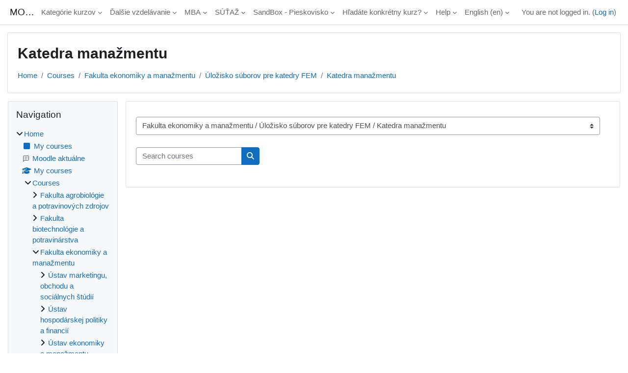

--- FILE ---
content_type: text/html; charset=utf-8
request_url: https://moodle.uniag.sk/course/index.php?categoryid=95&lang=en
body_size: 13836
content:
<!DOCTYPE html>

<html  dir="ltr" lang="en" xml:lang="en">
<head>
    <title>All courses | MOODLE SPU</title>
    <link rel="shortcut icon" href="https://moodle.uniag.sk/theme/image.php/classic/theme/1768725616/favicon" />
    <meta http-equiv="Content-Type" content="text/html; charset=utf-8" />
<meta name="keywords" content="moodle, All courses | MOODLE SPU" />
<link rel="stylesheet" type="text/css" href="https://moodle.uniag.sk/theme/yui_combo.php?rollup/3.18.1/yui-moodlesimple-min.css" /><script id="firstthemesheet" type="text/css">/** Required in order to fix style inclusion problems in IE with YUI **/</script><link rel="stylesheet" type="text/css" href="https://moodle.uniag.sk/theme/styles.php/classic/1768725616_1756194891/all" />
<script>
//<![CDATA[
var M = {}; M.yui = {};
M.pageloadstarttime = new Date();
M.cfg = {"wwwroot":"https:\/\/moodle.uniag.sk","apibase":"https:\/\/moodle.uniag.sk\/r.php\/api","homeurl":{},"sesskey":"pUrVSlw1eG","sessiontimeout":"28800","sessiontimeoutwarning":1200,"themerev":"1768725616","slasharguments":1,"theme":"classic","iconsystemmodule":"core\/icon_system_fontawesome","jsrev":"1768725616","admin":"admin","svgicons":true,"usertimezone":"Europe\/Bratislava","language":"en","courseId":1,"courseContextId":2,"contextid":12853,"contextInstanceId":95,"langrev":1768725616,"templaterev":"1768725616","siteId":1,"userId":0};var yui1ConfigFn = function(me) {if(/-skin|reset|fonts|grids|base/.test(me.name)){me.type='css';me.path=me.path.replace(/\.js/,'.css');me.path=me.path.replace(/\/yui2-skin/,'/assets/skins/sam/yui2-skin')}};
var yui2ConfigFn = function(me) {var parts=me.name.replace(/^moodle-/,'').split('-'),component=parts.shift(),module=parts[0],min='-min';if(/-(skin|core)$/.test(me.name)){parts.pop();me.type='css';min=''}
if(module){var filename=parts.join('-');me.path=component+'/'+module+'/'+filename+min+'.'+me.type}else{me.path=component+'/'+component+'.'+me.type}};
YUI_config = {"debug":false,"base":"https:\/\/moodle.uniag.sk\/lib\/yuilib\/3.18.1\/","comboBase":"https:\/\/moodle.uniag.sk\/theme\/yui_combo.php?","combine":true,"filter":null,"insertBefore":"firstthemesheet","groups":{"yui2":{"base":"https:\/\/moodle.uniag.sk\/lib\/yuilib\/2in3\/2.9.0\/build\/","comboBase":"https:\/\/moodle.uniag.sk\/theme\/yui_combo.php?","combine":true,"ext":false,"root":"2in3\/2.9.0\/build\/","patterns":{"yui2-":{"group":"yui2","configFn":yui1ConfigFn}}},"moodle":{"name":"moodle","base":"https:\/\/moodle.uniag.sk\/theme\/yui_combo.php?m\/1768725616\/","combine":true,"comboBase":"https:\/\/moodle.uniag.sk\/theme\/yui_combo.php?","ext":false,"root":"m\/1768725616\/","patterns":{"moodle-":{"group":"moodle","configFn":yui2ConfigFn}},"filter":null,"modules":{"moodle-core-actionmenu":{"requires":["base","event","node-event-simulate"]},"moodle-core-lockscroll":{"requires":["plugin","base-build"]},"moodle-core-blocks":{"requires":["base","node","io","dom","dd","dd-scroll","moodle-core-dragdrop","moodle-core-notification"]},"moodle-core-maintenancemodetimer":{"requires":["base","node"]},"moodle-core-chooserdialogue":{"requires":["base","panel","moodle-core-notification"]},"moodle-core-dragdrop":{"requires":["base","node","io","dom","dd","event-key","event-focus","moodle-core-notification"]},"moodle-core-handlebars":{"condition":{"trigger":"handlebars","when":"after"}},"moodle-core-event":{"requires":["event-custom"]},"moodle-core-notification":{"requires":["moodle-core-notification-dialogue","moodle-core-notification-alert","moodle-core-notification-confirm","moodle-core-notification-exception","moodle-core-notification-ajaxexception"]},"moodle-core-notification-dialogue":{"requires":["base","node","panel","escape","event-key","dd-plugin","moodle-core-widget-focusafterclose","moodle-core-lockscroll"]},"moodle-core-notification-alert":{"requires":["moodle-core-notification-dialogue"]},"moodle-core-notification-confirm":{"requires":["moodle-core-notification-dialogue"]},"moodle-core-notification-exception":{"requires":["moodle-core-notification-dialogue"]},"moodle-core-notification-ajaxexception":{"requires":["moodle-core-notification-dialogue"]},"moodle-core_availability-form":{"requires":["base","node","event","event-delegate","panel","moodle-core-notification-dialogue","json"]},"moodle-course-management":{"requires":["base","node","io-base","moodle-core-notification-exception","json-parse","dd-constrain","dd-proxy","dd-drop","dd-delegate","node-event-delegate"]},"moodle-course-dragdrop":{"requires":["base","node","io","dom","dd","dd-scroll","moodle-core-dragdrop","moodle-core-notification","moodle-course-coursebase","moodle-course-util"]},"moodle-course-categoryexpander":{"requires":["node","event-key"]},"moodle-course-util":{"requires":["node"],"use":["moodle-course-util-base"],"submodules":{"moodle-course-util-base":{},"moodle-course-util-section":{"requires":["node","moodle-course-util-base"]},"moodle-course-util-cm":{"requires":["node","moodle-course-util-base"]}}},"moodle-form-shortforms":{"requires":["node","base","selector-css3","moodle-core-event"]},"moodle-form-dateselector":{"requires":["base","node","overlay","calendar"]},"moodle-question-chooser":{"requires":["moodle-core-chooserdialogue"]},"moodle-question-searchform":{"requires":["base","node"]},"moodle-availability_completion-form":{"requires":["base","node","event","moodle-core_availability-form"]},"moodle-availability_date-form":{"requires":["base","node","event","io","moodle-core_availability-form"]},"moodle-availability_grade-form":{"requires":["base","node","event","moodle-core_availability-form"]},"moodle-availability_group-form":{"requires":["base","node","event","moodle-core_availability-form"]},"moodle-availability_grouping-form":{"requires":["base","node","event","moodle-core_availability-form"]},"moodle-availability_profile-form":{"requires":["base","node","event","moodle-core_availability-form"]},"moodle-mod_assign-history":{"requires":["node","transition"]},"moodle-mod_attendance-groupfilter":{"requires":["base","node"]},"moodle-mod_customcert-rearrange":{"requires":["dd-delegate","dd-drag"]},"moodle-mod_quiz-quizbase":{"requires":["base","node"]},"moodle-mod_quiz-toolboxes":{"requires":["base","node","event","event-key","io","moodle-mod_quiz-quizbase","moodle-mod_quiz-util-slot","moodle-core-notification-ajaxexception"]},"moodle-mod_quiz-questionchooser":{"requires":["moodle-core-chooserdialogue","moodle-mod_quiz-util","querystring-parse"]},"moodle-mod_quiz-dragdrop":{"requires":["base","node","io","dom","dd","dd-scroll","moodle-core-dragdrop","moodle-core-notification","moodle-mod_quiz-quizbase","moodle-mod_quiz-util-base","moodle-mod_quiz-util-page","moodle-mod_quiz-util-slot","moodle-course-util"]},"moodle-mod_quiz-autosave":{"requires":["base","node","event","event-valuechange","node-event-delegate","io-form","datatype-date-format"]},"moodle-mod_quiz-modform":{"requires":["base","node","event"]},"moodle-mod_quiz-util":{"requires":["node","moodle-core-actionmenu"],"use":["moodle-mod_quiz-util-base"],"submodules":{"moodle-mod_quiz-util-base":{},"moodle-mod_quiz-util-slot":{"requires":["node","moodle-mod_quiz-util-base"]},"moodle-mod_quiz-util-page":{"requires":["node","moodle-mod_quiz-util-base"]}}},"moodle-message_airnotifier-toolboxes":{"requires":["base","node","io"]},"moodle-editor_atto-editor":{"requires":["node","transition","io","overlay","escape","event","event-simulate","event-custom","node-event-html5","node-event-simulate","yui-throttle","moodle-core-notification-dialogue","moodle-editor_atto-rangy","handlebars","timers","querystring-stringify"]},"moodle-editor_atto-plugin":{"requires":["node","base","escape","event","event-outside","handlebars","event-custom","timers","moodle-editor_atto-menu"]},"moodle-editor_atto-menu":{"requires":["moodle-core-notification-dialogue","node","event","event-custom"]},"moodle-editor_atto-rangy":{"requires":[]},"moodle-report_eventlist-eventfilter":{"requires":["base","event","node","node-event-delegate","datatable","autocomplete","autocomplete-filters"]},"moodle-report_loglive-fetchlogs":{"requires":["base","event","node","io","node-event-delegate"]},"moodle-gradereport_history-userselector":{"requires":["escape","event-delegate","event-key","handlebars","io-base","json-parse","moodle-core-notification-dialogue"]},"moodle-qbank_editquestion-chooser":{"requires":["moodle-core-chooserdialogue"]},"moodle-tool_lp-dragdrop-reorder":{"requires":["moodle-core-dragdrop"]},"moodle-assignfeedback_editpdf-editor":{"requires":["base","event","node","io","graphics","json","event-move","event-resize","transition","querystring-stringify-simple","moodle-core-notification-dialog","moodle-core-notification-alert","moodle-core-notification-warning","moodle-core-notification-exception","moodle-core-notification-ajaxexception"]},"moodle-atto_accessibilitychecker-button":{"requires":["color-base","moodle-editor_atto-plugin"]},"moodle-atto_accessibilityhelper-button":{"requires":["moodle-editor_atto-plugin"]},"moodle-atto_align-button":{"requires":["moodle-editor_atto-plugin"]},"moodle-atto_bold-button":{"requires":["moodle-editor_atto-plugin"]},"moodle-atto_charmap-button":{"requires":["moodle-editor_atto-plugin"]},"moodle-atto_clear-button":{"requires":["moodle-editor_atto-plugin"]},"moodle-atto_collapse-button":{"requires":["moodle-editor_atto-plugin"]},"moodle-atto_emojipicker-button":{"requires":["moodle-editor_atto-plugin"]},"moodle-atto_emoticon-button":{"requires":["moodle-editor_atto-plugin"]},"moodle-atto_equation-button":{"requires":["moodle-editor_atto-plugin","moodle-core-event","io","event-valuechange","tabview","array-extras"]},"moodle-atto_h5p-button":{"requires":["moodle-editor_atto-plugin"]},"moodle-atto_html-beautify":{},"moodle-atto_html-codemirror":{"requires":["moodle-atto_html-codemirror-skin"]},"moodle-atto_html-button":{"requires":["promise","moodle-editor_atto-plugin","moodle-atto_html-beautify","moodle-atto_html-codemirror","event-valuechange"]},"moodle-atto_image-button":{"requires":["moodle-editor_atto-plugin"]},"moodle-atto_indent-button":{"requires":["moodle-editor_atto-plugin"]},"moodle-atto_italic-button":{"requires":["moodle-editor_atto-plugin"]},"moodle-atto_link-button":{"requires":["moodle-editor_atto-plugin"]},"moodle-atto_managefiles-button":{"requires":["moodle-editor_atto-plugin"]},"moodle-atto_managefiles-usedfiles":{"requires":["node","escape"]},"moodle-atto_media-button":{"requires":["moodle-editor_atto-plugin","moodle-form-shortforms"]},"moodle-atto_noautolink-button":{"requires":["moodle-editor_atto-plugin"]},"moodle-atto_orderedlist-button":{"requires":["moodle-editor_atto-plugin"]},"moodle-atto_recordrtc-button":{"requires":["moodle-editor_atto-plugin","moodle-atto_recordrtc-recording"]},"moodle-atto_recordrtc-recording":{"requires":["moodle-atto_recordrtc-button"]},"moodle-atto_rtl-button":{"requires":["moodle-editor_atto-plugin"]},"moodle-atto_strike-button":{"requires":["moodle-editor_atto-plugin"]},"moodle-atto_subscript-button":{"requires":["moodle-editor_atto-plugin"]},"moodle-atto_superscript-button":{"requires":["moodle-editor_atto-plugin"]},"moodle-atto_table-button":{"requires":["moodle-editor_atto-plugin","moodle-editor_atto-menu","event","event-valuechange"]},"moodle-atto_title-button":{"requires":["moodle-editor_atto-plugin"]},"moodle-atto_underline-button":{"requires":["moodle-editor_atto-plugin"]},"moodle-atto_undo-button":{"requires":["moodle-editor_atto-plugin"]},"moodle-atto_unorderedlist-button":{"requires":["moodle-editor_atto-plugin"]}}},"gallery":{"name":"gallery","base":"https:\/\/moodle.uniag.sk\/lib\/yuilib\/gallery\/","combine":true,"comboBase":"https:\/\/moodle.uniag.sk\/theme\/yui_combo.php?","ext":false,"root":"gallery\/1768725616\/","patterns":{"gallery-":{"group":"gallery"}}}},"modules":{"core_filepicker":{"name":"core_filepicker","fullpath":"https:\/\/moodle.uniag.sk\/lib\/javascript.php\/1768725616\/repository\/filepicker.js","requires":["base","node","node-event-simulate","json","async-queue","io-base","io-upload-iframe","io-form","yui2-treeview","panel","cookie","datatable","datatable-sort","resize-plugin","dd-plugin","escape","moodle-core_filepicker","moodle-core-notification-dialogue"]},"core_comment":{"name":"core_comment","fullpath":"https:\/\/moodle.uniag.sk\/lib\/javascript.php\/1768725616\/comment\/comment.js","requires":["base","io-base","node","json","yui2-animation","overlay","escape"]}},"logInclude":[],"logExclude":[],"logLevel":null};
M.yui.loader = {modules: {}};

//]]>
</script>

    <meta name="viewport" content="width=device-width, initial-scale=1.0">
</head>
<body  id="page-course-index-category" class="format-site limitedwidth  path-course path-course-index chrome dir-ltr lang-en yui-skin-sam yui3-skin-sam moodle-uniag-sk pagelayout-coursecategory course-1 context-12853 category-95 notloggedin theme ">

<div id="page-wrapper" class="d-print-block">

    <div>
    <a class="sr-only sr-only-focusable" href="#maincontent">Skip to main content</a>
</div><script src="https://moodle.uniag.sk/lib/javascript.php/1768725616/lib/polyfills/polyfill.js"></script>
<script src="https://moodle.uniag.sk/theme/yui_combo.php?rollup/3.18.1/yui-moodlesimple-min.js"></script><script src="https://moodle.uniag.sk/lib/javascript.php/1768725616/lib/javascript-static.js"></script>
<script>
//<![CDATA[
document.body.className += ' jsenabled';
//]]>
</script>



    <nav class="fixed-top navbar navbar-bootswatch navbar-expand moodle-has-zindex">
        <div class="container-fluid">
            <a href="https://moodle.uniag.sk/" class="navbar-brand d-flex align-items-center m-1 p-0 aabtn">
                    <span class="sitename">MOODLE SPU</span>
            </a>
    
            <ul class="navbar-nav d-none d-md-flex">
                <!-- custom_menu -->
                <li class="dropdown nav-item">
    <a class="dropdown-toggle nav-link" id="drop-down-69721eedf15b769721eedeabea21" data-toggle="dropdown" aria-haspopup="true" aria-expanded="false" href="#"  aria-controls="drop-down-menu-69721eedf15b769721eedeabea21">
        Kategórie kurzov
    </a>
    <div class="dropdown-menu" role="menu" id="drop-down-menu-69721eedf15b769721eedeabea21" aria-labelledby="drop-down-69721eedf15b769721eedeabea21">
                <a class="dropdown-item" role="menuitem" href="https://moodle.uniag.sk/course/index.php?categoryid=3"  >Fakulta agrobiológie a potravinových zdrojov</a>
                <a class="dropdown-item" role="menuitem" href="https://moodle.uniag.sk/course/index.php?categoryid=21"  >Fakulta biotechnológie a potravinárstva</a>
                <a class="dropdown-item" role="menuitem" href="https://moodle.uniag.sk/course/index.php?categoryid=29"  >Fakulta ekonomiky a manažmentu</a>
                <a class="dropdown-item" role="menuitem" href="https://moodle.uniag.sk/course/index.php?categoryid=45"  >Fakulta európskych štúdií a regionálneho rozvoja</a>
                <a class="dropdown-item" role="menuitem" href="https://moodle.uniag.sk/course/index.php?categoryid=53"  >Fakulta záhradníctva a krajinného inžinierstva</a>
                <a class="dropdown-item" role="menuitem" href="https://moodle.uniag.sk/course/index.php?categoryid=62"  >Technická fakulta</a>
    </div>
</li><li class="dropdown nav-item">
    <a class="dropdown-toggle nav-link" id="drop-down-69721eedf163369721eedeabea22" data-toggle="dropdown" aria-haspopup="true" aria-expanded="false" href="#"  aria-controls="drop-down-menu-69721eedf163369721eedeabea22">
        Ďalšie vzdelávanie
    </a>
    <div class="dropdown-menu" role="menu" id="drop-down-menu-69721eedf163369721eedeabea22" aria-labelledby="drop-down-69721eedf163369721eedeabea22">
                <a class="dropdown-item" role="menuitem" href="https://moodle.uniag.sk/course/index.php?categoryid=80"  >Projekt LUZK</a>
                <a class="dropdown-item" role="menuitem" href="https://moodle.uniag.sk/course/view.php?id=152"  >Web application development</a>
    </div>
</li><li class="dropdown nav-item">
    <a class="dropdown-toggle nav-link" id="drop-down-69721eedf166b69721eedeabea23" data-toggle="dropdown" aria-haspopup="true" aria-expanded="false" href="#"  aria-controls="drop-down-menu-69721eedf166b69721eedeabea23">
        MBA
    </a>
    <div class="dropdown-menu" role="menu" id="drop-down-menu-69721eedf166b69721eedeabea23" aria-labelledby="drop-down-69721eedf166b69721eedeabea23">
                <a class="dropdown-item" role="menuitem" href="https://moodle.uniag.sk/course/index.php?categoryid=86&amp;perpage=20&amp;sesskey=pi9NNqkrvp&amp;movedown=166"  >MBA</a>
    </div>
</li><li class="dropdown nav-item">
    <a class="dropdown-toggle nav-link" id="drop-down-69721eedf16a369721eedeabea24" data-toggle="dropdown" aria-haspopup="true" aria-expanded="false" href="#"  aria-controls="drop-down-menu-69721eedf16a369721eedeabea24">
        SÚŤAŽ
    </a>
    <div class="dropdown-menu" role="menu" id="drop-down-menu-69721eedf16a369721eedeabea24" aria-labelledby="drop-down-69721eedf16a369721eedeabea24">
                <a class="dropdown-item" role="menuitem" href="https://moodle.uniag.sk/course/view.php?id=280"  >Súťaž o najlepší kurz 2016</a>
                <a class="dropdown-item" role="menuitem" href="https://moodle.uniag.sk/course/view.php?id=663"  >Súťaž o najlepší kurz 2023</a>
    </div>
</li><li class="dropdown nav-item">
    <a class="dropdown-toggle nav-link" id="drop-down-69721eedf171969721eedeabea25" data-toggle="dropdown" aria-haspopup="true" aria-expanded="false" href="#"  aria-controls="drop-down-menu-69721eedf171969721eedeabea25">
        SandBox - Pieskovisko
    </a>
    <div class="dropdown-menu" role="menu" id="drop-down-menu-69721eedf171969721eedeabea25" aria-labelledby="drop-down-69721eedf171969721eedeabea25">
                <a class="dropdown-item" role="menuitem" href="https://moodle.uniag.sk/course/view.php?id=7"  >Vstup voľný!</a>
                <a class="dropdown-item" role="menuitem" href="https://moodle.uniag.sk/course/index.php?categoryid=76"  >Temp</a>
                <a class="dropdown-item" role="menuitem" href="https://moodle.uniag.sk/course/view.php?id=598"  >DPŠ2021 - DEN1</a>
                <a class="dropdown-item" role="menuitem" href="https://moodle.uniag.sk/course/view.php?id=599"  >DPŠ2021 - DEN2</a>
                <a class="dropdown-item" role="menuitem" href="https://moodle.uniag.sk/course/view.php?id=600"  >DPŠ2021 - EXT1</a>
                <a class="dropdown-item" role="menuitem" href="https://moodle.uniag.sk/course/view.php?id=601"  >DPŠ2021 - EXT2</a>
                <a class="dropdown-item" role="menuitem" href="https://moodle.uniag.sk/course/index.php?categoryid=111"  >DPŠ-Archív</a>
    </div>
</li><li class="dropdown nav-item">
    <a class="dropdown-toggle nav-link" id="drop-down-69721eedf176269721eedeabea26" data-toggle="dropdown" aria-haspopup="true" aria-expanded="false" href="#"  aria-controls="drop-down-menu-69721eedf176269721eedeabea26">
        Hľadáte konkrétny kurz?
    </a>
    <div class="dropdown-menu" role="menu" id="drop-down-menu-69721eedf176269721eedeabea26" aria-labelledby="drop-down-69721eedf176269721eedeabea26">
                <a class="dropdown-item" role="menuitem" href="https://moodle.uniag.sk/course/search.php?search"  >Vyhľadať kurz</a>
    </div>
</li><li class="dropdown nav-item">
    <a class="dropdown-toggle nav-link" id="drop-down-69721eedf179f69721eedeabea27" data-toggle="dropdown" aria-haspopup="true" aria-expanded="false" href="#"  aria-controls="drop-down-menu-69721eedf179f69721eedeabea27">
        Help
    </a>
    <div class="dropdown-menu" role="menu" id="drop-down-menu-69721eedf179f69721eedeabea27" aria-labelledby="drop-down-69721eedf179f69721eedeabea27">
                <a class="dropdown-item" role="menuitem" href="https://moodle.uniag.sk/course/index.php?categoryid=85"  >Rady, návody, manuály ...</a>
    </div>
</li><li class="dropdown nav-item">
    <a class="dropdown-toggle nav-link" id="drop-down-69721eedf180469721eedeabea28" data-toggle="dropdown" aria-haspopup="true" aria-expanded="false" href="#" title="Language" aria-controls="drop-down-menu-69721eedf180469721eedeabea28">
        English ‎(en)‎
    </a>
    <div class="dropdown-menu" role="menu" id="drop-down-menu-69721eedf180469721eedeabea28" aria-labelledby="drop-down-69721eedf180469721eedeabea28">
                <a class="dropdown-item" role="menuitem" href="https://moodle.uniag.sk/course/index.php?categoryid=95&amp;lang=en"  >English ‎(en)‎</a>
                <a class="dropdown-item" role="menuitem" href="https://moodle.uniag.sk/course/index.php?categoryid=95&amp;lang=sk"  lang="sk" >Slovenčina ‎(sk)‎</a>
    </div>
</li>
                <!-- page_heading_menu -->
                
            </ul>
            <div id="usernavigation" class="navbar-nav my-1 ms-auto">
                <div class="divider border-start h-50 align-self-center mx-1"></div>
                
                
                <div class="d-flex align-items-stretch usermenu-container" data-region="usermenu">
                    <div class="usermenu"><span class="login nav-link">You are not logged in. (<a href="https://moodle.uniag.sk/login/index.php">Log in</a>)</span></div>
                </div>
            </div>
        </div>
    </nav>

    <div id="page" class="container-fluid d-print-block">
        <header id="page-header" class="row">
    <div class="col-12 pt-3 pb-3">
        <div class="card ">
            <div class="card-body ">
                <div class="d-flex align-items-center">
                    <div class="me-auto">
                    <div class="page-context-header d-flex flex-wrap align-items-center mb-2">
    <div class="page-header-headings">
        <h1 class="h2 mb-0">Katedra manažmentu</h1>
    </div>
</div>
                    </div>
                    <div class="header-actions-container flex-shrink-0" data-region="header-actions-container">
                    </div>
                </div>
                <div class="d-flex flex-wrap">
                    <div id="page-navbar">
                        <nav aria-label="Navigation bar">
    <ol class="breadcrumb">
                <li class="breadcrumb-item">
                    <a href="https://moodle.uniag.sk/"
                        
                        
                        
                    >
                        Home
                    </a>
                </li>
        
                <li class="breadcrumb-item">
                    <a href="https://moodle.uniag.sk/course/index.php"
                        
                        
                        
                    >
                        Courses
                    </a>
                </li>
        
                <li class="breadcrumb-item">
                    <a href="https://moodle.uniag.sk/course/index.php?categoryid=29"
                        
                        
                        
                    >
                        Fakulta ekonomiky a manažmentu
                    </a>
                </li>
        
                <li class="breadcrumb-item">
                    <a href="https://moodle.uniag.sk/course/index.php?categoryid=90"
                        
                        
                        
                    >
                        Úložisko súborov pre katedry FEM
                    </a>
                </li>
        
                <li class="breadcrumb-item">
                    <a href="https://moodle.uniag.sk/course/index.php?categoryid=95"
                        aria-current="page"
                        
                        
                    >
                        Katedra manažmentu
                    </a>
                </li>
        </ol>
</nav>
                    </div>
                    <div class="ms-auto d-flex">
                        
                    </div>
                    <div id="course-header">
                        
                    </div>
                </div>
            </div>
        </div>
    </div>
</header>

        <div id="page-content" class="row  blocks-pre   d-print-block">
            <div id="region-main-box" class="region-main">
                <div id="region-main" class="region-main-content">
                    <span class="notifications" id="user-notifications"></span>
                    <div role="main"><span id="maincontent"></span><span></span><div class="container-fluid tertiary-navigation" id="action_bar">
    <div class="row">
            <div class="navitem">
                <div class="urlselect text-truncate w-100">
                    <form method="post" action="https://moodle.uniag.sk/course/jumpto.php" class="d-flex flex-wrap align-items-center" id="url_select_f69721eedeabea1">
                        <input type="hidden" name="sesskey" value="pUrVSlw1eG">
                            <label for="url_select69721eedeabea2" class="sr-only">
                                Course categories
                            </label>
                        <select  id="url_select69721eedeabea2" class="custom-select urlselect text-truncate w-100" name="jump"
                                 >
                                    <option value="/course/index.php?categoryid=3"  >Fakulta agrobiológie a potravinových zdrojov</option>
                                    <option value="/course/index.php?categoryid=153"  >Fakulta agrobiológie a potravinových zdrojov / Ústav agrochémie a pôdoznalestva</option>
                                    <option value="/course/index.php?categoryid=134"  >Fakulta agrobiológie a potravinových zdrojov / Ústav chovu zvierat</option>
                                    <option value="/course/index.php?categoryid=136"  >Fakulta agrobiológie a potravinových zdrojov / Ústav rastlinnej producie</option>
                                    <option value="/course/index.php?categoryid=139"  >Fakulta agrobiológie a potravinových zdrojov / Ústav rastlinných a enviromentálnych vied</option>
                                    <option value="/course/index.php?categoryid=87"  >Fakulta agrobiológie a potravinových zdrojov / Ústav rastlinných a enviromentálnych vied / KURZ - FYZIOLÓGIA RASTLÍN</option>
                                    <option value="/course/index.php?categoryid=88"  >Fakulta agrobiológie a potravinových zdrojov / Ústav rastlinných a enviromentálnych vied / KURZ - PRODUKČNÁ EKOLÓGIA A KLIMATICKÁ ZMENA</option>
                                    <option value="/course/index.php?categoryid=112"  >Fakulta agrobiológie a potravinových zdrojov / Ústav rastlinných a enviromentálnych vied / KURZ - KLIMATICKÁ ZMENA, PRODUKCIA A KVALITA RASTLÍN</option>
                                    <option value="/course/index.php?categoryid=114"  >Fakulta agrobiológie a potravinových zdrojov / Ústav rastlinných a enviromentálnych vied / KURZ - POTRAVINOVÁ A NUTRIČNÁ BIOLÓGIA RASTLÍN</option>
                                    <option value="/course/index.php?categoryid=115"  >Fakulta agrobiológie a potravinových zdrojov / Ústav rastlinných a enviromentálnych vied / KURZ - PATOFYZIOLÓGIA</option>
                                    <option value="/course/index.php?categoryid=119"  >Fakulta agrobiológie a potravinových zdrojov / Ústav rastlinných a enviromentálnych vied / KURZ - STRESOVÁ FYZIOLÓGIA RASTLÍN</option>
                                    <option value="/course/index.php?categoryid=120"  >Fakulta agrobiológie a potravinových zdrojov / Ústav rastlinných a enviromentálnych vied / KURZ - EKOFYZIOLÓGIA RASTLÍN</option>
                                    <option value="/course/index.php?categoryid=121"  >Fakulta agrobiológie a potravinových zdrojov / Ústav rastlinných a enviromentálnych vied / KURZ - OCHRANA A TVORBA ŽIVOTNÉHO PROSTREDIA</option>
                                    <option value="/course/index.php?categoryid=124"  >Fakulta agrobiológie a potravinových zdrojov / Ústav rastlinných a enviromentálnych vied / KURZ - EKOFYZIOLÓGIA PLODÍN A DREVÍN</option>
                                    <option value="/course/index.php?categoryid=138"  >Fakulta agrobiológie a potravinových zdrojov / Ústav výživy a genomiky</option>
                                    <option value="/course/index.php?categoryid=126"  >Fakulta agrobiológie a potravinových zdrojov / ISAGREED  E+ KA2 project</option>
                                    <option value="/course/index.php?categoryid=159"  >Fakulta agrobiológie a potravinových zdrojov / ANIME project</option>
                                    <option value="/course/index.php?categoryid=21"  >Fakulta biotechnológie a potravinárstva</option>
                                    <option value="/course/index.php?categoryid=140"  >Fakulta biotechnológie a potravinárstva / Ústav potravinárstva</option>
                                    <option value="/course/index.php?categoryid=141"  >Fakulta biotechnológie a potravinárstva / Ústav biotechnológie</option>
                                    <option value="/course/index.php?categoryid=142"  >Fakulta biotechnológie a potravinárstva / Ústav aplikovanej biológie</option>
                                    <option value="/course/index.php?categoryid=143"  >Fakulta biotechnológie a potravinárstva / Ústav biotechnológie</option>
                                    <option value="/course/index.php?categoryid=29"  >Fakulta ekonomiky a manažmentu</option>
                                    <option value="/course/index.php?categoryid=127"  >Fakulta ekonomiky a manažmentu / Ústav marketingu, obchodu a sociálnych štúdií </option>
                                    <option value="/course/index.php?categoryid=152"  >Fakulta ekonomiky a manažmentu / Ústav marketingu, obchodu a sociálnych štúdií  / Archív</option>
                                    <option value="/course/index.php?categoryid=130"  >Fakulta ekonomiky a manažmentu / Ústav hospodárskej politiky a financií</option>
                                    <option value="/course/index.php?categoryid=123"  >Fakulta ekonomiky a manažmentu / Ústav hospodárskej politiky a financií / Archív</option>
                                    <option value="/course/index.php?categoryid=151"  >Fakulta ekonomiky a manažmentu / Ústav hospodárskej politiky a financií / Archív / 2023</option>
                                    <option value="/course/index.php?categoryid=156"  >Fakulta ekonomiky a manažmentu / Ústav hospodárskej politiky a financií / Archív / 2022</option>
                                    <option value="/course/index.php?categoryid=157"  >Fakulta ekonomiky a manažmentu / Ústav hospodárskej politiky a financií / Archív / 2021 a staršie</option>
                                    <option value="/course/index.php?categoryid=158"  >Fakulta ekonomiky a manažmentu / Ústav hospodárskej politiky a financií / Archív / 2024</option>
                                    <option value="/course/index.php?categoryid=131"  >Fakulta ekonomiky a manažmentu / Ústav ekonomiky a manažmentu</option>
                                    <option value="/course/index.php?categoryid=149"  >Fakulta ekonomiky a manažmentu / Ústav ekonomiky a manažmentu / Archív</option>
                                    <option value="/course/index.php?categoryid=132"  >Fakulta ekonomiky a manažmentu / Ústav štatistiky, operačného výskumu a matematiky</option>
                                    <option value="/course/index.php?categoryid=129"  >Fakulta ekonomiky a manažmentu / Ústav účtovníctva a informatiky</option>
                                    <option value="/course/index.php?categoryid=41"  >Fakulta ekonomiky a manažmentu / Centrum informačných technológií</option>
                                    <option value="/course/index.php?categoryid=89"  >Fakulta ekonomiky a manažmentu / Centrum informačných technológií / Archív</option>
                                    <option value="/course/index.php?categoryid=74"  >Fakulta ekonomiky a manažmentu / ABC používateľa MOODLE</option>
                                    <option value="/course/index.php?categoryid=90"  >Fakulta ekonomiky a manažmentu / Úložisko súborov pre katedry FEM</option>
                                    <option value="/course/index.php?categoryid=91"  >Fakulta ekonomiky a manažmentu / Úložisko súborov pre katedry FEM / Katedra ekonomiky</option>
                                    <option value="/course/index.php?categoryid=92"  >Fakulta ekonomiky a manažmentu / Úložisko súborov pre katedry FEM / Katedra financií</option>
                                    <option value="/course/index.php?categoryid=93"  >Fakulta ekonomiky a manažmentu / Úložisko súborov pre katedry FEM / Katedra informatiky</option>
                                    <option value="/course/index.php?categoryid=94"  >Fakulta ekonomiky a manažmentu / Úložisko súborov pre katedry FEM / Katedra jazykov</option>
                                    <option value="/course/index.php?categoryid=116"  >Fakulta ekonomiky a manažmentu / Úložisko súborov pre katedry FEM / Katedra jazykov / Francúzsky jazyk</option>
                                    <option value="/course/index.php?categoryid=118"  >Fakulta ekonomiky a manažmentu / Úložisko súborov pre katedry FEM / Katedra jazykov / Slovenský jazyk</option>
                                    <option value="/course/index.php?categoryid=95" selected >Fakulta ekonomiky a manažmentu / Úložisko súborov pre katedry FEM / Katedra manažmentu</option>
                                    <option value="/course/index.php?categoryid=96"  >Fakulta ekonomiky a manažmentu / Úložisko súborov pre katedry FEM / Katedra marketingu a obchodu</option>
                                    <option value="/course/index.php?categoryid=97"  >Fakulta ekonomiky a manažmentu / Úložisko súborov pre katedry FEM / Katedra matematiky</option>
                                    <option value="/course/index.php?categoryid=99"  >Fakulta ekonomiky a manažmentu / Úložisko súborov pre katedry FEM / Centrum pedagogiky a psychologického poradenstva</option>
                                    <option value="/course/index.php?categoryid=98"  >Fakulta ekonomiky a manažmentu / Úložisko súborov pre katedry FEM / Katedra hospodárskej politiky</option>
                                    <option value="/course/index.php?categoryid=100"  >Fakulta ekonomiky a manažmentu / Úložisko súborov pre katedry FEM / Katedra spoločenských vied</option>
                                    <option value="/course/index.php?categoryid=101"  >Fakulta ekonomiky a manažmentu / Úložisko súborov pre katedry FEM / Katedra štatistiky a operačného výskumu</option>
                                    <option value="/course/index.php?categoryid=102"  >Fakulta ekonomiky a manažmentu / Úložisko súborov pre katedry FEM / Centrum informačných technológií </option>
                                    <option value="/course/index.php?categoryid=103"  >Fakulta ekonomiky a manažmentu / Úložisko súborov pre katedry FEM / Centrum výskumných a vzdelávacích projektov</option>
                                    <option value="/course/index.php?categoryid=122"  >Fakulta ekonomiky a manažmentu / Prijímacia skúška 2025</option>
                                    <option value="/course/index.php?categoryid=45"  >	Fakulta európskych štúdií a regionálneho rozvoja</option>
                                    <option value="/course/index.php?categoryid=52"  >	Fakulta európskych štúdií a regionálneho rozvoja / Centrum medzinárodných programov</option>
                                    <option value="/course/index.php?categoryid=49"  >	Fakulta európskych štúdií a regionálneho rozvoja / Ústav udržateľného regionálneho a miestneho rozvoja</option>
                                    <option value="/course/index.php?categoryid=48"  >	Fakulta európskych štúdií a regionálneho rozvoja / Inštitút práva</option>
                                    <option value="/course/index.php?categoryid=144"  >	Fakulta európskych štúdií a regionálneho rozvoja / Ústav európskych politík a verejnej správy</option>
                                    <option value="/course/index.php?categoryid=62"  >Technická fakulta</option>
                                    <option value="/course/index.php?categoryid=145"  >Technická fakulta / Ústav poľnohospodárskej techniky, dopravy a bioenergetiky</option>
                                    <option value="/course/index.php?categoryid=146"  >Technická fakulta / Ústav konštruovania a strojárskych technológií TF</option>
                                    <option value="/course/index.php?categoryid=53"  >Fakulta záhradníctva a krajinného inžinierstva</option>
                                    <option value="/course/index.php?categoryid=147"  >Fakulta záhradníctva a krajinného inžinierstva / Ústav krajinnej architektúry</option>
                                    <option value="/course/index.php?categoryid=148"  >Fakulta záhradníctva a krajinného inžinierstva / Ústav krajinného inžinierstva</option>
                                    <option value="/course/index.php?categoryid=133"  >Celouniverzitné pracoviská</option>
                                    <option value="/course/index.php?categoryid=37"  >Celouniverzitné pracoviská / Centrum jazykov</option>
                                    <option value="/course/index.php?categoryid=42"  >Celouniverzitné pracoviská / Centrum výskumných a vzdelávacích projektov</option>
                                    <option value="/course/index.php?categoryid=38"  >Celouniverzitné pracoviská / Centrum pedagogiky a psychológického poradenstva</option>
                                    <option value="/course/index.php?categoryid=79"  >Ďalšie vzdelávanie</option>
                                    <option value="/course/index.php?categoryid=80"  >Ďalšie vzdelávanie / Projekt LUZK</option>
                                    <option value="/course/index.php?categoryid=82"  >Ďalšie vzdelávanie / Projekt LUZK / 2.1. Rozvoj a prehĺbenie cudzojazyčných kompetencií modernými prístupmi a technológiami	</option>
                                    <option value="/course/index.php?categoryid=83"  >Ďalšie vzdelávanie / Projekt LUZK / 2.2.Zvyšovanie informačnej gramotnosti vysokoškolských učiteľov a zamestnancov</option>
                                    <option value="/course/index.php?categoryid=155"  >Internacionalizácia</option>
                                    <option value="/course/index.php?categoryid=75"  >SandBox - Pieskovisko</option>
                                    <option value="/course/index.php?categoryid=111"  >SandBox - Pieskovisko / DPŠ - ARCHÍV</option>
                                    <option value="/course/index.php?categoryid=110"  >SandBox - Pieskovisko / DPŠ - ARCHÍV / DPŠ2016</option>
                                    <option value="/course/index.php?categoryid=76"  >SandBox - Pieskovisko / Temp</option>
                                    <option value="/course/index.php?categoryid=109"  >SandBox - Pieskovisko / Temp / METAKURZ</option>
                                    <option value="/course/index.php?categoryid=84"  >Help</option>
                                    <option value="/course/index.php?categoryid=85"  >Help / Rady, návody, manuály ...</option>
                                    <option value="/course/index.php?categoryid=105"  >Help / Rady, návody, manuály ... / MOODLE</option>
                                    <option value="/course/index.php?categoryid=113"  >Help / Rady, návody, manuály ... / MOODLE / TESTY</option>
                                    <option value="/course/index.php?categoryid=106"  >Help / Rady, návody, manuály ... / IKT všeobecne</option>
                                    <option value="/course/index.php?categoryid=86"  >MBA</option>
                                    <option value="/course/index.php?categoryid=108"  >Súťaž o najlepší kurz</option>
                        </select>
                            <noscript>
                                <input type="submit" class="btn btn-secondary ms-1" value="Go">
                            </noscript>
                    </form>
                </div>
            </div>
            <div class="navitem">
                <div class="simplesearchform ">
                    <form autocomplete="off" action="https://moodle.uniag.sk/course/search.php" method="get" accept-charset="utf-8" class="mform d-flex flex-wrap align-items-center simplesearchform">
                    <div class="input-group">
                        <label for="searchinput-69721eedeb62569721eedeabea3">
                            <span class="sr-only">Search courses</span>
                        </label>
                        <input type="text"
                           id="searchinput-69721eedeb62569721eedeabea3"
                           class="form-control"
                           placeholder="Search courses"
                           aria-label="Search courses"
                           name="search"
                           data-region="input"
                           autocomplete="off"
                           value=""
                        >
                        <div class="input-group-append">
                            <button type="submit"
                                class="btn  btn-primary search-icon"
                                
                            >
                                <i class="icon fa fa-magnifying-glass fa-fw " aria-hidden="true" ></i>
                                <span class="sr-only">Search courses</span>
                            </button>
                        </div>
                
                    </div>
                    </form>
                </div>            </div>
    </div>
</div></div>
                    
                    
                </div>
            </div>
            <div class="columnleft blockcolumn  has-blocks ">
                <div data-region="blocks-column" class="d-print-none">
                    <aside id="block-region-side-pre" class="block-region" data-blockregion="side-pre" data-droptarget="1" aria-labelledby="side-pre-block-region-heading"><h2 class="sr-only" id="side-pre-block-region-heading">Blocks</h2><a href="#sb-1" class="sr-only sr-only-focusable">Skip Navigation</a>

<section id="inst4"
     class=" block_navigation block  card mb-3"
     role="navigation"
     data-block="navigation"
     data-instance-id="4"
          aria-labelledby="instance-4-header"
     >

    <div class="card-body p-3">

            <h3 id="instance-4-header" class="h5 card-title d-inline">Navigation</h3>


        <div class="card-text content mt-3">
            <ul class="block_tree list" role="tree" data-ajax-loader="block_navigation/nav_loader"><li class="type_unknown depth_1 contains_branch" role="treeitem" aria-expanded="true" aria-owns="random69721eedeabea5_group" data-collapsible="false" aria-labelledby="random69721eedeabea4_label_1_1"><p class="tree_item branch navigation_node"><a tabindex="-1" id="random69721eedeabea4_label_1_1" href="https://moodle.uniag.sk/">Home</a></p><ul id="random69721eedeabea5_group" role="group"><li class="type_custom depth_2 item_with_icon" role="treeitem" aria-labelledby="random69721eedeabea6_label_2_3"><p class="tree_item hasicon"><a tabindex="-1" id="random69721eedeabea6_label_2_3" href="https://moodle.uniag.sk/my/courses.php"><i class="icon fa fa-square fa-fw navicon" aria-hidden="true" ></i><span class="item-content-wrap">My courses</span></a></p></li><li class="type_activity depth_2 item_with_icon" role="treeitem" aria-labelledby="random69721eedeabea6_label_2_4"><p class="tree_item hasicon"><a tabindex="-1" id="random69721eedeabea6_label_2_4" title="Forum" href="https://moodle.uniag.sk/mod/forum/view.php?id=2"><img class="icon navicon" alt="Forum" title="Forum" src="https://moodle.uniag.sk/theme/image.php/classic/forum/1768725616/monologo" /><span class="item-content-wrap">Moodle aktuálne</span></a></p></li><li class="type_system depth_2 item_with_icon" role="treeitem" aria-labelledby="random69721eedeabea6_label_2_5"><p class="tree_item hasicon"><a tabindex="-1" id="random69721eedeabea6_label_2_5" href="https://moodle.uniag.sk/my/courses.php"><i class="icon fa fa-graduation-cap fa-fw navicon" aria-hidden="true" ></i><span class="item-content-wrap">My courses</span></a></p></li><li class="type_system depth_2 contains_branch" role="treeitem" aria-expanded="true" aria-owns="random69721eedeabea10_group" aria-labelledby="random69721eedeabea6_label_2_6"><p class="tree_item branch canexpand"><a tabindex="-1" id="random69721eedeabea6_label_2_6" href="https://moodle.uniag.sk/course/index.php">Courses</a></p><ul id="random69721eedeabea10_group" role="group"><li class="type_category depth_3 contains_branch" role="treeitem" aria-expanded="false" data-requires-ajax="true" data-loaded="false" data-node-id="expandable_branch_10_3" data-node-key="3" data-node-type="10" aria-labelledby="random69721eedeabea11_label_3_7"><p class="tree_item branch" id="expandable_branch_10_3"><a tabindex="-1" id="random69721eedeabea11_label_3_7" href="https://moodle.uniag.sk/course/index.php?categoryid=3">Fakulta agrobiológie a potravinových zdrojov</a></p></li><li class="type_category depth_3 contains_branch" role="treeitem" aria-expanded="false" data-requires-ajax="true" data-loaded="false" data-node-id="expandable_branch_10_21" data-node-key="21" data-node-type="10" aria-labelledby="random69721eedeabea11_label_3_8"><p class="tree_item branch" id="expandable_branch_10_21"><a tabindex="-1" id="random69721eedeabea11_label_3_8" href="https://moodle.uniag.sk/course/index.php?categoryid=21">Fakulta biotechnológie a potravinárstva</a></p></li><li class="type_category depth_3 contains_branch" role="treeitem" aria-expanded="true" aria-owns="random69721eedeabea12_group" aria-labelledby="random69721eedeabea11_label_3_9"><p class="tree_item branch canexpand"><a tabindex="-1" id="random69721eedeabea11_label_3_9" href="https://moodle.uniag.sk/course/index.php?categoryid=29">Fakulta ekonomiky a manažmentu</a></p><ul id="random69721eedeabea12_group" role="group"><li class="type_category depth_4 contains_branch" role="treeitem" aria-expanded="false" data-requires-ajax="true" data-loaded="false" data-node-id="expandable_branch_10_127" data-node-key="127" data-node-type="10" aria-labelledby="random69721eedeabea13_label_4_10"><p class="tree_item branch" id="expandable_branch_10_127"><a tabindex="-1" id="random69721eedeabea13_label_4_10" href="https://moodle.uniag.sk/course/index.php?categoryid=127">Ústav marketingu, obchodu a sociálnych štúdií </a></p></li><li class="type_category depth_4 contains_branch" role="treeitem" aria-expanded="false" data-requires-ajax="true" data-loaded="false" data-node-id="expandable_branch_10_130" data-node-key="130" data-node-type="10" aria-labelledby="random69721eedeabea13_label_4_11"><p class="tree_item branch" id="expandable_branch_10_130"><a tabindex="-1" id="random69721eedeabea13_label_4_11" href="https://moodle.uniag.sk/course/index.php?categoryid=130">Ústav hospodárskej politiky a financií</a></p></li><li class="type_category depth_4 contains_branch" role="treeitem" aria-expanded="false" data-requires-ajax="true" data-loaded="false" data-node-id="expandable_branch_10_131" data-node-key="131" data-node-type="10" aria-labelledby="random69721eedeabea13_label_4_12"><p class="tree_item branch" id="expandable_branch_10_131"><a tabindex="-1" id="random69721eedeabea13_label_4_12" href="https://moodle.uniag.sk/course/index.php?categoryid=131">Ústav ekonomiky a manažmentu</a></p></li><li class="type_category depth_4 contains_branch" role="treeitem" aria-expanded="false" data-requires-ajax="true" data-loaded="false" data-node-id="expandable_branch_10_132" data-node-key="132" data-node-type="10" aria-labelledby="random69721eedeabea13_label_4_13"><p class="tree_item branch" id="expandable_branch_10_132"><a tabindex="-1" id="random69721eedeabea13_label_4_13" href="https://moodle.uniag.sk/course/index.php?categoryid=132">Ústav štatistiky, operačného výskumu a matematiky</a></p></li><li class="type_category depth_4 contains_branch" role="treeitem" aria-expanded="false" data-requires-ajax="true" data-loaded="false" data-node-id="expandable_branch_10_129" data-node-key="129" data-node-type="10" aria-labelledby="random69721eedeabea13_label_4_14"><p class="tree_item branch" id="expandable_branch_10_129"><a tabindex="-1" id="random69721eedeabea13_label_4_14" href="https://moodle.uniag.sk/course/index.php?categoryid=129">Ústav účtovníctva a informatiky</a></p></li><li class="type_category depth_4 contains_branch" role="treeitem" aria-expanded="false" data-requires-ajax="true" data-loaded="false" data-node-id="expandable_branch_10_41" data-node-key="41" data-node-type="10" aria-labelledby="random69721eedeabea13_label_4_15"><p class="tree_item branch" id="expandable_branch_10_41"><a tabindex="-1" id="random69721eedeabea13_label_4_15" href="https://moodle.uniag.sk/course/index.php?categoryid=41">Centrum informačných technológií</a></p></li><li class="type_category depth_4 contains_branch" role="treeitem" aria-expanded="false" data-requires-ajax="true" data-loaded="false" data-node-id="expandable_branch_10_74" data-node-key="74" data-node-type="10" aria-labelledby="random69721eedeabea13_label_4_16"><p class="tree_item branch" id="expandable_branch_10_74"><a tabindex="-1" id="random69721eedeabea13_label_4_16" href="https://moodle.uniag.sk/course/index.php?categoryid=74">ABC používateľa MOODLE</a></p></li><li class="type_category depth_4 contains_branch" role="treeitem" aria-expanded="true" aria-owns="random69721eedeabea14_group" aria-labelledby="random69721eedeabea13_label_4_17"><p class="tree_item branch canexpand"><a tabindex="-1" id="random69721eedeabea13_label_4_17" href="https://moodle.uniag.sk/course/index.php?categoryid=90">Úložisko súborov pre katedry FEM</a></p><ul id="random69721eedeabea14_group" role="group"><li class="type_category depth_5 contains_branch" role="treeitem" aria-expanded="false" data-requires-ajax="true" data-loaded="false" data-node-id="expandable_branch_10_91" data-node-key="91" data-node-type="10" aria-labelledby="random69721eedeabea15_label_5_18"><p class="tree_item branch" id="expandable_branch_10_91"><a tabindex="-1" id="random69721eedeabea15_label_5_18" href="https://moodle.uniag.sk/course/index.php?categoryid=91">Katedra ekonomiky</a></p></li><li class="type_category depth_5 contains_branch" role="treeitem" aria-expanded="false" data-requires-ajax="true" data-loaded="false" data-node-id="expandable_branch_10_92" data-node-key="92" data-node-type="10" aria-labelledby="random69721eedeabea15_label_5_19"><p class="tree_item branch" id="expandable_branch_10_92"><a tabindex="-1" id="random69721eedeabea15_label_5_19" href="https://moodle.uniag.sk/course/index.php?categoryid=92">Katedra financií</a></p></li><li class="type_category depth_5 contains_branch" role="treeitem" aria-expanded="false" data-requires-ajax="true" data-loaded="false" data-node-id="expandable_branch_10_93" data-node-key="93" data-node-type="10" aria-labelledby="random69721eedeabea15_label_5_20"><p class="tree_item branch" id="expandable_branch_10_93"><a tabindex="-1" id="random69721eedeabea15_label_5_20" href="https://moodle.uniag.sk/course/index.php?categoryid=93">Katedra informatiky</a></p></li><li class="type_category depth_5 contains_branch" role="treeitem" aria-expanded="false" data-requires-ajax="true" data-loaded="false" data-node-id="expandable_branch_10_94" data-node-key="94" data-node-type="10" aria-labelledby="random69721eedeabea15_label_5_21"><p class="tree_item branch" id="expandable_branch_10_94"><a tabindex="-1" id="random69721eedeabea15_label_5_21" href="https://moodle.uniag.sk/course/index.php?categoryid=94">Katedra jazykov</a></p></li><li class="type_category depth_5 contains_branch current_branch" role="treeitem" aria-expanded="true" data-requires-ajax="true" data-loaded="false" data-node-id="expandable_branch_10_95" data-node-key="95" data-node-type="10" aria-labelledby="random69721eedeabea15_label_5_22"><p class="tree_item branch active_tree_node" id="expandable_branch_10_95"><a tabindex="-1" id="random69721eedeabea15_label_5_22" href="https://moodle.uniag.sk/course/index.php?categoryid=95">Katedra manažmentu</a></p></li><li class="type_category depth_5 contains_branch" role="treeitem" aria-expanded="false" data-requires-ajax="true" data-loaded="false" data-node-id="expandable_branch_10_96" data-node-key="96" data-node-type="10" aria-labelledby="random69721eedeabea15_label_5_23"><p class="tree_item branch" id="expandable_branch_10_96"><a tabindex="-1" id="random69721eedeabea15_label_5_23" href="https://moodle.uniag.sk/course/index.php?categoryid=96">Katedra marketingu a obchodu</a></p></li><li class="type_category depth_5 contains_branch" role="treeitem" aria-expanded="false" data-requires-ajax="true" data-loaded="false" data-node-id="expandable_branch_10_97" data-node-key="97" data-node-type="10" aria-labelledby="random69721eedeabea15_label_5_24"><p class="tree_item branch" id="expandable_branch_10_97"><a tabindex="-1" id="random69721eedeabea15_label_5_24" href="https://moodle.uniag.sk/course/index.php?categoryid=97">Katedra matematiky</a></p></li><li class="type_category depth_5 contains_branch" role="treeitem" aria-expanded="false" data-requires-ajax="true" data-loaded="false" data-node-id="expandable_branch_10_99" data-node-key="99" data-node-type="10" aria-labelledby="random69721eedeabea15_label_5_25"><p class="tree_item branch" id="expandable_branch_10_99"><a tabindex="-1" id="random69721eedeabea15_label_5_25" href="https://moodle.uniag.sk/course/index.php?categoryid=99">Centrum pedagogiky a psychologického poradenstva</a></p></li><li class="type_category depth_5 contains_branch" role="treeitem" aria-expanded="false" data-requires-ajax="true" data-loaded="false" data-node-id="expandable_branch_10_98" data-node-key="98" data-node-type="10" aria-labelledby="random69721eedeabea15_label_5_26"><p class="tree_item branch" id="expandable_branch_10_98"><a tabindex="-1" id="random69721eedeabea15_label_5_26" href="https://moodle.uniag.sk/course/index.php?categoryid=98">Katedra hospodárskej politiky</a></p></li><li class="type_category depth_5 contains_branch" role="treeitem" aria-expanded="false" data-requires-ajax="true" data-loaded="false" data-node-id="expandable_branch_10_100" data-node-key="100" data-node-type="10" aria-labelledby="random69721eedeabea15_label_5_27"><p class="tree_item branch" id="expandable_branch_10_100"><a tabindex="-1" id="random69721eedeabea15_label_5_27" href="https://moodle.uniag.sk/course/index.php?categoryid=100">Katedra spoločenských vied</a></p></li><li class="type_category depth_5 contains_branch" role="treeitem" aria-expanded="false" data-requires-ajax="true" data-loaded="false" data-node-id="expandable_branch_10_101" data-node-key="101" data-node-type="10" aria-labelledby="random69721eedeabea15_label_5_28"><p class="tree_item branch" id="expandable_branch_10_101"><a tabindex="-1" id="random69721eedeabea15_label_5_28" href="https://moodle.uniag.sk/course/index.php?categoryid=101">Katedra štatistiky a operačného výskumu</a></p></li><li class="type_category depth_5 contains_branch" role="treeitem" aria-expanded="false" data-requires-ajax="true" data-loaded="false" data-node-id="expandable_branch_10_102" data-node-key="102" data-node-type="10" aria-labelledby="random69721eedeabea15_label_5_29"><p class="tree_item branch" id="expandable_branch_10_102"><a tabindex="-1" id="random69721eedeabea15_label_5_29" href="https://moodle.uniag.sk/course/index.php?categoryid=102">Centrum informačných technológií </a></p></li><li class="type_category depth_5 contains_branch" role="treeitem" aria-expanded="false" data-requires-ajax="true" data-loaded="false" data-node-id="expandable_branch_10_103" data-node-key="103" data-node-type="10" aria-labelledby="random69721eedeabea15_label_5_30"><p class="tree_item branch" id="expandable_branch_10_103"><a tabindex="-1" id="random69721eedeabea15_label_5_30" href="https://moodle.uniag.sk/course/index.php?categoryid=103">Centrum výskumných a vzdelávacích projektov</a></p></li><li class="type_course depth_5 item_with_icon" role="treeitem" aria-labelledby="random69721eedeabea15_label_5_31"><p class="tree_item hasicon"><a tabindex="-1" id="random69721eedeabea15_label_5_31" title="Návod na používanie Úložiska súborov" href="https://moodle.uniag.sk/course/view.php?id=233"><i class="icon fa fa-graduation-cap fa-fw navicon" aria-hidden="true" ></i><span class="item-content-wrap">návod_US</span></a></p></li></ul></li><li class="type_category depth_4 contains_branch" role="treeitem" aria-expanded="false" data-requires-ajax="true" data-loaded="false" data-node-id="expandable_branch_10_122" data-node-key="122" data-node-type="10" aria-labelledby="random69721eedeabea13_label_4_32"><p class="tree_item branch" id="expandable_branch_10_122"><a tabindex="-1" id="random69721eedeabea13_label_4_32" href="https://moodle.uniag.sk/course/index.php?categoryid=122">Prijímacia skúška 2025</a></p></li><li class="type_course depth_4 item_with_icon" role="treeitem" aria-labelledby="random69721eedeabea13_label_4_33"><p class="tree_item hasicon"><a tabindex="-1" id="random69721eedeabea13_label_4_33" title="CHAT s dekankou FEM" href="https://moodle.uniag.sk/course/view.php?id=418"><i class="icon fa fa-graduation-cap fa-fw navicon" aria-hidden="true" ></i><span class="item-content-wrap">CHAT s dekankou FEM</span></a></p></li></ul></li><li class="type_category depth_3 contains_branch" role="treeitem" aria-expanded="false" data-requires-ajax="true" data-loaded="false" data-node-id="expandable_branch_10_45" data-node-key="45" data-node-type="10" aria-labelledby="random69721eedeabea11_label_3_34"><p class="tree_item branch" id="expandable_branch_10_45"><a tabindex="-1" id="random69721eedeabea11_label_3_34" href="https://moodle.uniag.sk/course/index.php?categoryid=45">	Fakulta európskych štúdií a regionálneho rozvoja</a></p></li><li class="type_category depth_3 contains_branch" role="treeitem" aria-expanded="false" data-requires-ajax="true" data-loaded="false" data-node-id="expandable_branch_10_62" data-node-key="62" data-node-type="10" aria-labelledby="random69721eedeabea11_label_3_35"><p class="tree_item branch" id="expandable_branch_10_62"><a tabindex="-1" id="random69721eedeabea11_label_3_35" href="https://moodle.uniag.sk/course/index.php?categoryid=62">Technická fakulta</a></p></li><li class="type_category depth_3 contains_branch" role="treeitem" aria-expanded="false" data-requires-ajax="true" data-loaded="false" data-node-id="expandable_branch_10_53" data-node-key="53" data-node-type="10" aria-labelledby="random69721eedeabea11_label_3_36"><p class="tree_item branch" id="expandable_branch_10_53"><a tabindex="-1" id="random69721eedeabea11_label_3_36" href="https://moodle.uniag.sk/course/index.php?categoryid=53">Fakulta záhradníctva a krajinného inžinierstva</a></p></li><li class="type_category depth_3 contains_branch" role="treeitem" aria-expanded="false" data-requires-ajax="true" data-loaded="false" data-node-id="expandable_branch_10_133" data-node-key="133" data-node-type="10" aria-labelledby="random69721eedeabea11_label_3_37"><p class="tree_item branch" id="expandable_branch_10_133"><a tabindex="-1" id="random69721eedeabea11_label_3_37" href="https://moodle.uniag.sk/course/index.php?categoryid=133">Celouniverzitné pracoviská</a></p></li><li class="type_category depth_3 contains_branch" role="treeitem" aria-expanded="false" data-requires-ajax="true" data-loaded="false" data-node-id="expandable_branch_10_79" data-node-key="79" data-node-type="10" aria-labelledby="random69721eedeabea11_label_3_38"><p class="tree_item branch" id="expandable_branch_10_79"><a tabindex="-1" id="random69721eedeabea11_label_3_38" href="https://moodle.uniag.sk/course/index.php?categoryid=79">Ďalšie vzdelávanie</a></p></li><li class="type_category depth_3 contains_branch" role="treeitem" aria-expanded="false" data-requires-ajax="true" data-loaded="false" data-node-id="expandable_branch_10_155" data-node-key="155" data-node-type="10" aria-labelledby="random69721eedeabea11_label_3_39"><p class="tree_item branch" id="expandable_branch_10_155"><a tabindex="-1" id="random69721eedeabea11_label_3_39" href="https://moodle.uniag.sk/course/index.php?categoryid=155">Internacionalizácia</a></p></li><li class="type_category depth_3 contains_branch" role="treeitem" aria-expanded="false" data-requires-ajax="true" data-loaded="false" data-node-id="expandable_branch_10_75" data-node-key="75" data-node-type="10" aria-labelledby="random69721eedeabea11_label_3_40"><p class="tree_item branch" id="expandable_branch_10_75"><a tabindex="-1" id="random69721eedeabea11_label_3_40" href="https://moodle.uniag.sk/course/index.php?categoryid=75">SandBox - Pieskovisko</a></p></li><li class="type_category depth_3 contains_branch" role="treeitem" aria-expanded="false" data-requires-ajax="true" data-loaded="false" data-node-id="expandable_branch_10_84" data-node-key="84" data-node-type="10" aria-labelledby="random69721eedeabea11_label_3_41"><p class="tree_item branch" id="expandable_branch_10_84"><a tabindex="-1" id="random69721eedeabea11_label_3_41" href="https://moodle.uniag.sk/course/index.php?categoryid=84">Help</a></p></li><li class="type_category depth_3 contains_branch" role="treeitem" aria-expanded="false" data-requires-ajax="true" data-loaded="false" data-node-id="expandable_branch_10_86" data-node-key="86" data-node-type="10" aria-labelledby="random69721eedeabea11_label_3_42"><p class="tree_item branch" id="expandable_branch_10_86"><a tabindex="-1" id="random69721eedeabea11_label_3_42" href="https://moodle.uniag.sk/course/index.php?categoryid=86">MBA</a></p></li><li class="type_category depth_3 contains_branch" role="treeitem" aria-expanded="false" data-requires-ajax="true" data-loaded="false" data-node-id="expandable_branch_10_108" data-node-key="108" data-node-type="10" aria-labelledby="random69721eedeabea11_label_3_43"><p class="tree_item branch" id="expandable_branch_10_108"><a tabindex="-1" id="random69721eedeabea11_label_3_43" href="https://moodle.uniag.sk/course/index.php?categoryid=108">Súťaž o najlepší kurz</a></p></li></ul></li></ul></li></ul>
            <div class="footer"></div>
            
        </div>

    </div>

</section>

  <span id="sb-1"></span></aside>
                </div>
            </div>

            <div class="columnright blockcolumn ">
                <div data-region="blocks-column" class="d-print-none">
                    <aside id="block-region-side-post" class="block-region" data-blockregion="side-post" data-droptarget="1" aria-labelledby="side-post-block-region-heading"><h2 class="sr-only" id="side-post-block-region-heading">Supplementary blocks</h2></aside>
                </div>
            </div>
        </div>
    </div>
    
    <footer id="page-footer" class="footer-dark bg-dark text-light">
        <div class="container footer-dark-inner">
            <div id="course-footer"></div>
            <div class="pb-3">
                    <div class="footer-support-link"><a href="https://moodle.uniag.sk/user/contactsitesupport.php"><i class="icon fa-regular fa-envelope fa-fw " aria-hidden="true" ></i>Contact site support</a></div>
            </div>
    
            <div class="logininfo">You are not logged in. (<a href="https://moodle.uniag.sk/login/index.php">Log in</a>)</div>
            <div class="tool_usertours-resettourcontainer"></div>
            <div class="homelink"><a href="https://moodle.uniag.sk/">Home</a></div>
            <nav class="nav navbar-nav d-md-none" aria-label="Custom menu">
                    <ul class="list-unstyled pt-3">
                                        <li>Kategórie kurzov</li>
                                    <li>
                                        <ul class="list-unstyled ms-3">
                                                            <li><a href="https://moodle.uniag.sk/course/index.php?categoryid=3" title="">Fakulta agrobiológie a potravinových zdrojov</a></li>
                                                            <li><a href="https://moodle.uniag.sk/course/index.php?categoryid=21" title="">Fakulta biotechnológie a potravinárstva</a></li>
                                                            <li><a href="https://moodle.uniag.sk/course/index.php?categoryid=29" title="">Fakulta ekonomiky a manažmentu</a></li>
                                                            <li><a href="https://moodle.uniag.sk/course/index.php?categoryid=45" title="">Fakulta európskych štúdií a regionálneho rozvoja</a></li>
                                                            <li><a href="https://moodle.uniag.sk/course/index.php?categoryid=53" title="">Fakulta záhradníctva a krajinného inžinierstva</a></li>
                                                            <li><a href="https://moodle.uniag.sk/course/index.php?categoryid=62" title="">Technická fakulta</a></li>
                                        </ul>
                                    </li>
                                        <li>Ďalšie vzdelávanie</li>
                                    <li>
                                        <ul class="list-unstyled ms-3">
                                                            <li><a href="https://moodle.uniag.sk/course/index.php?categoryid=80" title="">Projekt LUZK</a></li>
                                                            <li><a href="https://moodle.uniag.sk/course/view.php?id=152" title="">Web application development</a></li>
                                        </ul>
                                    </li>
                                        <li>MBA</li>
                                    <li>
                                        <ul class="list-unstyled ms-3">
                                                            <li><a href="https://moodle.uniag.sk/course/index.php?categoryid=86&amp;perpage=20&amp;sesskey=pi9NNqkrvp&amp;movedown=166" title="">MBA</a></li>
                                        </ul>
                                    </li>
                                        <li>SÚŤAŽ</li>
                                    <li>
                                        <ul class="list-unstyled ms-3">
                                                            <li><a href="https://moodle.uniag.sk/course/view.php?id=280" title="">Súťaž o najlepší kurz 2016</a></li>
                                                            <li><a href="https://moodle.uniag.sk/course/view.php?id=663" title="">Súťaž o najlepší kurz 2023</a></li>
                                        </ul>
                                    </li>
                                        <li>SandBox - Pieskovisko</li>
                                    <li>
                                        <ul class="list-unstyled ms-3">
                                                            <li><a href="https://moodle.uniag.sk/course/view.php?id=7" title="">Vstup voľný!</a></li>
                                                            <li><a href="https://moodle.uniag.sk/course/index.php?categoryid=76" title="">Temp</a></li>
                                                            <li><a href="https://moodle.uniag.sk/course/view.php?id=598" title="">DPŠ2021 - DEN1</a></li>
                                                            <li><a href="https://moodle.uniag.sk/course/view.php?id=599" title="">DPŠ2021 - DEN2</a></li>
                                                            <li><a href="https://moodle.uniag.sk/course/view.php?id=600" title="">DPŠ2021 - EXT1</a></li>
                                                            <li><a href="https://moodle.uniag.sk/course/view.php?id=601" title="">DPŠ2021 - EXT2</a></li>
                                                            <li><a href="https://moodle.uniag.sk/course/index.php?categoryid=111" title="">DPŠ-Archív</a></li>
                                        </ul>
                                    </li>
                                        <li>Hľadáte konkrétny kurz?</li>
                                    <li>
                                        <ul class="list-unstyled ms-3">
                                                            <li><a href="https://moodle.uniag.sk/course/search.php?search" title="">Vyhľadať kurz</a></li>
                                        </ul>
                                    </li>
                                        <li>Help</li>
                                    <li>
                                        <ul class="list-unstyled ms-3">
                                                            <li><a href="https://moodle.uniag.sk/course/index.php?categoryid=85" title="">Rady, návody, manuály ...</a></li>
                                        </ul>
                                    </li>
                                        <li><a href="#" title="Language">English ‎(en)‎</a></li>
                                    <li>
                                        <ul class="list-unstyled ms-3">
                                                            <li><a href="https://moodle.uniag.sk/course/index.php?categoryid=95&amp;lang=en" title="Language">English ‎(en)‎</a></li>
                                                            <li><a href="https://moodle.uniag.sk/course/index.php?categoryid=95&amp;lang=sk" title="Language">Slovenčina ‎(sk)‎</a></li>
                                        </ul>
                                    </li>
                    </ul>
            </nav>
            <div class="tool_dataprivacy"><a href="https://moodle.uniag.sk/admin/tool/dataprivacy/summary.php">Data retention summary</a></div>
            
            <script>
//<![CDATA[
var require = {
    baseUrl : 'https://moodle.uniag.sk/lib/requirejs.php/1768725616/',
    // We only support AMD modules with an explicit define() statement.
    enforceDefine: true,
    skipDataMain: true,
    waitSeconds : 0,

    paths: {
        jquery: 'https://moodle.uniag.sk/lib/javascript.php/1768725616/lib/jquery/jquery-3.7.1.min',
        jqueryui: 'https://moodle.uniag.sk/lib/javascript.php/1768725616/lib/jquery/ui-1.13.2/jquery-ui.min',
        jqueryprivate: 'https://moodle.uniag.sk/lib/javascript.php/1768725616/lib/requirejs/jquery-private'
    },

    // Custom jquery config map.
    map: {
      // '*' means all modules will get 'jqueryprivate'
      // for their 'jquery' dependency.
      '*': { jquery: 'jqueryprivate' },

      // 'jquery-private' wants the real jQuery module
      // though. If this line was not here, there would
      // be an unresolvable cyclic dependency.
      jqueryprivate: { jquery: 'jquery' }
    }
};

//]]>
</script>
<script src="https://moodle.uniag.sk/lib/javascript.php/1768725616/lib/requirejs/require.min.js"></script>
<script>
//<![CDATA[
M.util.js_pending("core/first");
require(['core/first'], function() {
require(['core/prefetch'])
;
M.util.js_pending('filter_glossary/autolinker'); require(['filter_glossary/autolinker'], function(amd) {amd.init(); M.util.js_complete('filter_glossary/autolinker');});;
require(["media_videojs/loader"], function(loader) {
    loader.setUp('en');
});;
M.util.js_pending('filter_mathjaxloader/loader'); require(['filter_mathjaxloader/loader'], function(amd) {amd.configure({"mathjaxconfig":"\nMathJax.Hub.Config({\n    config: [\"Accessible.js\", \"Safe.js\"],\n    errorSettings: { message: [\"!\"] },\n    skipStartupTypeset: true,\n    messageStyle: \"none\"\n});\n","lang":"en"}); M.util.js_complete('filter_mathjaxloader/loader');});;

        require(['jquery', 'core/custom_interaction_events'], function($, CustomEvents) {
            CustomEvents.define('#url_select69721eedeabea2', [CustomEvents.events.accessibleChange]);
            $('#url_select69721eedeabea2').on(CustomEvents.events.accessibleChange, function() {
                if ($(this).val()) {
                    $('#url_select_f69721eedeabea1').submit();
                }
            });
        });
    ;
M.util.js_pending('block_navigation/navblock'); require(['block_navigation/navblock'], function(amd) {amd.init("4"); M.util.js_complete('block_navigation/navblock');});;
M.util.js_pending('block_settings/settingsblock'); require(['block_settings/settingsblock'], function(amd) {amd.init("5", null); M.util.js_complete('block_settings/settingsblock');});;

require(['jquery', 'core/custom_interaction_events'], function($, CustomEvents) {
    CustomEvents.define('#single_select69721eedeabea20', [CustomEvents.events.accessibleChange]);
    $('#single_select69721eedeabea20').on(CustomEvents.events.accessibleChange, function() {
        var ignore = $(this).find(':selected').attr('data-ignore');
        if (typeof ignore === typeof undefined) {
            $('#single_select_f69721eedeabea19').submit();
        }
    });
});
;

require(['jquery', 'core/custom_interaction_events'], function($, CustomEvents) {
    CustomEvents.define('#single_select69721eedeabea30', [CustomEvents.events.accessibleChange]);
    $('#single_select69721eedeabea30').on(CustomEvents.events.accessibleChange, function() {
        var ignore = $(this).find(':selected').attr('data-ignore');
        if (typeof ignore === typeof undefined) {
            $('#single_select_f69721eedeabea29').submit();
        }
    });
});
;

M.util.js_pending('theme_boost/loader');
require(['theme_boost/loader'], function() {
    M.util.js_complete('theme_boost/loader');
});
;
M.util.js_pending('core/notification'); require(['core/notification'], function(amd) {amd.init(12853, []); M.util.js_complete('core/notification');});;
M.util.js_pending('core/log'); require(['core/log'], function(amd) {amd.setConfig({"level":"warn"}); M.util.js_complete('core/log');});;
M.util.js_pending('core/page_global'); require(['core/page_global'], function(amd) {amd.init(); M.util.js_complete('core/page_global');});;
M.util.js_pending('core/utility'); require(['core/utility'], function(amd) {M.util.js_complete('core/utility');});;
M.util.js_pending('core/storage_validation'); require(['core/storage_validation'], function(amd) {amd.init(null); M.util.js_complete('core/storage_validation');});
    M.util.js_complete("core/first");
});
//]]>
</script>
<script src="https://cdn.jsdelivr.net/npm/mathjax@2.7.9/MathJax.js?delayStartupUntil=configured"></script>
<script>
//<![CDATA[
M.str = {"moodle":{"lastmodified":"Last modified","name":"Name","error":"Error","info":"Information","yes":"Yes","no":"No","viewallcourses":"View all courses","cancel":"Cancel","confirm":"Confirm","areyousure":"Are you sure?","closebuttontitle":"Close","unknownerror":"Unknown error","file":"File","url":"URL","collapseall":"Collapse all","expandall":"Expand all"},"repository":{"type":"Type","size":"Size","invalidjson":"Invalid JSON string","nofilesattached":"No files attached","filepicker":"File picker","logout":"Logout","nofilesavailable":"No files available","norepositoriesavailable":"Sorry, none of your current repositories can return files in the required format.","fileexistsdialogheader":"File exists","fileexistsdialog_editor":"A file with that name has already been attached to the text you are editing.","fileexistsdialog_filemanager":"A file with that name has already been attached","renameto":"Rename to \"{$a}\"","referencesexist":"There are {$a} links to this file","select":"Select"},"admin":{"confirmdeletecomments":"Are you sure you want to delete the selected comment(s)?","confirmation":"Confirmation"},"debug":{"debuginfo":"Debug info","line":"Line","stacktrace":"Stack trace"},"langconfig":{"labelsep":": "}};
//]]>
</script>
<script>
//<![CDATA[
(function() {M.util.help_popups.setup(Y);
 M.util.js_pending('random69721eedeabea31'); Y.on('domready', function() { M.util.js_complete("init");  M.util.js_complete('random69721eedeabea31'); });
})();
//]]>
</script>

        </div>
    </footer>
</div>


</body></html>

--- FILE ---
content_type: text/plain; charset=utf-8
request_url: https://moodle.uniag.sk/lib/ajax/getnavbranch.php
body_size: 317
content:
{"id":"expandable_branch_10_95","name":"Katedra mana\u017ementu","type":10,"key":"95","class":"type_category expandable_branch_10_95","requiresajaxloading":true,"icon":{"component":"moodle","pix":"i\/navigationitem","classes":["navicon"],"alt":"","aria-hidden":"true"},"title":"","expandable":"95","link":"https:\/\/moodle.uniag.sk\/course\/index.php?categoryid=95","hidden":false,"haschildren":true}